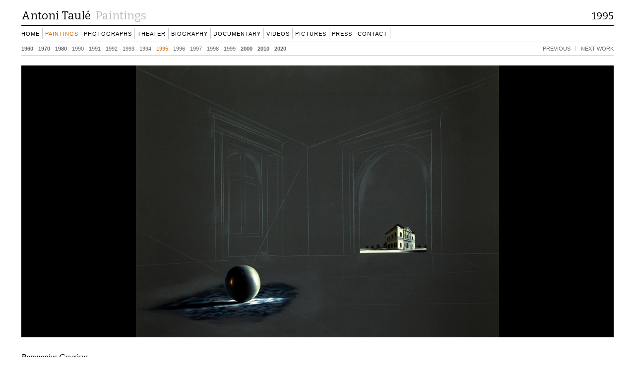

--- FILE ---
content_type: text/html; charset=UTF-8
request_url: https://www.antonitaule.com/paintings/pomponius-gauricus/
body_size: 4707
content:
<!DOCTYPE html><html lang="fr"><head><meta charset="UTF-8"><title>Antoni Taulé &raquo; Pomponius Gauricus</title><meta name="keywords" content="antoni taule, antoni taulé, art, arts, artiste, artist, painting, peinture"><meta name="description" content="Antoni Taulé - official website. News, works, biography, press. "><meta name = "viewport" content="width=device-width, initial-scale=1.0"><meta http-equiv="X-UA-Compatible" content="IE=Edge"><link rel="apple-touch-icon" sizes="57x57" href="/FAVICON/apple-icon-57x57.png"><link rel="apple-touch-icon" sizes="60x60" href="/FAVICON/apple-icon-60x60.png"><link rel="apple-touch-icon" sizes="72x72" href="/FAVICON/apple-icon-72x72.png"><link rel="apple-touch-icon" sizes="76x76" href="/FAVICON/apple-icon-76x76.png"><link rel="apple-touch-icon" sizes="114x114" href="/FAVICON/apple-icon-114x114.png"><link rel="apple-touch-icon" sizes="120x120" href="/FAVICON/apple-icon-120x120.png"><link rel="apple-touch-icon" sizes="144x144" href="/FAVICON/apple-icon-144x144.png"><link rel="apple-touch-icon" sizes="152x152" href="/FAVICON/apple-icon-152x152.png"><link rel="apple-touch-icon" sizes="180x180" href="/FAVICON/apple-icon-180x180.png"><link rel="icon" type="image/FAVICON/png" sizes="192x192" href="/FAVICON/android-icon-192x192.png"><link rel="icon" type="image/FAVICON/png" sizes="32x32" href="/FAVICON/favicon-32x32.png"><link rel="icon" type="image/FAVICON/png" sizes="96x96" href="/FAVICON/favicon-96x96.png"><link rel="icon" type="image/FAVICON/png" sizes="16x16" href="/FAVICON/favicon-16x16.png"><link rel="manifest" href="/FAVICON/manifest.json"><meta name="msapplication-TileColor" content="#ffffff"><meta name="msapplication-TileImage" content="/FAVICON/ms-icon-144x144.png"><meta name="theme-color" content="#ffffff"><!--meta name="google-site-verification" content="jtBWxpoHpyzEcr1clktCNtU0IiR8vB0aa0Lab1KOfFA"><link href="http://fonts.googleapis.com/css?family=Bitter&amp;subset=latin,latin-ext" rel="stylesheet" type="text/css"><link rel="stylesheet" type="text/css" href="tech/styles.css"><link rel="stylesheet" type="text/css" href="tech/imprimer.css" media="print"--><!--script type="text/javascript" async="" src="http://www.google-analytics.com/ga.js"></script--><link rel='dns-prefetch' href='//fonts.googleapis.com' /><link rel='dns-prefetch' href='//s.w.org' /><link rel="alternate" type="application/rss+xml" title="Antoni Taulé &raquo; Pomponius Gauricus Flux des commentaires" href="https://www.antonitaule.com/paintings/pomponius-gauricus/feed/" /><link rel='stylesheet' id='wp-block-library-css' href='https://www.antonitaule.com/v2/wp-includes/css/dist/block-library/style.min.css?ver=5.1.21' type='text/css' media='all' /><link rel='stylesheet' id='styles-css' href='https://www.antonitaule.com/v2/wp-content/themes/antonitaule-theme/style.css?ver=13.6' type='text/css' media='screen' /><link rel='stylesheet' id='styles-impression-css' href='https://www.antonitaule.com/v2/wp-content/themes/antonitaule-theme/styles-imprimer.css?ver=13.6' type='text/css' media='print' /><link rel='stylesheet' id='bootstrap-css' href='https://www.antonitaule.com/v2/wp-content/themes/antonitaule-theme/biblio/bootstrap.min.css?ver=13.6' type='text/css' media='all' /><link rel='stylesheet' id='styles-fontes-css' href='https://fonts.googleapis.com/css?family=Bitter&#038;subset=latin%2Clatin-ext&#038;ver=13.6' type='text/css' media='all' /><script type='text/javascript' src='https://www.antonitaule.com/v2/wp-includes/js/jquery/jquery.js?ver=1.12.4'></script><script type='text/javascript' src='https://www.antonitaule.com/v2/wp-includes/js/jquery/jquery-migrate.min.js?ver=1.4.1'></script><script type='text/javascript' src='https://www.antonitaule.com/v2/wp-content/themes/antonitaule-theme/biblio/bootstrap.min.js?ver=5.1.21'></script><link rel='https://api.w.org/' href='https://www.antonitaule.com/wp-json/' /><link rel="EditURI" type="application/rsd+xml" title="RSD" href="https://www.antonitaule.com/v2/xmlrpc.php?rsd" /><link rel="wlwmanifest" type="application/wlwmanifest+xml" href="https://www.antonitaule.com/v2/wp-includes/wlwmanifest.xml" /> <link rel='prev' title='Je suis ton ami' href='https://www.antonitaule.com/paintings/je-suis-ton-ami/' /><link rel='next' title='Pont de Héraclite 1 (El pont d’Héràclit 1)' href='https://www.antonitaule.com/paintings/pont-de-heraclite-1-el-pont-dheraclit-1/' /><meta name="generator" content="WordPress 5.1.21" /><link rel="canonical" href="https://www.antonitaule.com/paintings/pomponius-gauricus/" /><link rel='shortlink' href='https://www.antonitaule.com/?p=6909' /><link rel="alternate" type="application/json+oembed" href="https://www.antonitaule.com/wp-json/oembed/1.0/embed?url=https%3A%2F%2Fwww.antonitaule.com%2Fpaintings%2Fpomponius-gauricus%2F" /><link rel="alternate" type="text/xml+oembed" href="https://www.antonitaule.com/wp-json/oembed/1.0/embed?url=https%3A%2F%2Fwww.antonitaule.com%2Fpaintings%2Fpomponius-gauricus%2F&#038;format=xml" /><style type="text/css"> #menu_2 ul li a { white-space: nowrap } .premier#menu_navigation { left: 730px; } .dernier#menu_navigation { left: 730px; } @media screen and (max-width: 560px) {#page {width: 374px; } #menu_2 ul { position: static !important; } #menu_navigation { clear: both; float: right; } .liste #contenu #commentaire { float: none; width: 100%; } .liste.annees div#liste_oeuvres { width: 100%; } .titre-contact { display: block; margin-bottom: 15px; } .tel-contact { display: block; margin-left: 0; margin-top: 6px; } .sep-contact { display: none; } .avertissement { font-size: 23px; } .adresse-contact { margin-left: 0 !important; } #menu_titre h3 { display: none; } #menu_2 { padding-bottom: 4px; } .flickity-viewport { height: 350px; } .gallery-cell { height: 350px; line-height: 350px; } .flickity-prev-next-button.previous { background-color: transparent !important; bottom: auto; height: 70px; left: auto; right: 80px; } .flickity-prev-next-button.next { background-color: transparent !important; bottom: auto; height: 70px; } .bt-archive-video { width: 100% !important; } .galerie-actualite .flickity-viewport { height: 350px; } .gallery-cell iframe { width: 100%; height: 90%; } .image-galerie { vertical-align: bottom; } .biographie #infos_biographie { float: none; width: 100%; margin-bottom: 20px; } .bloc-biographie { float: none !important; width: 100% !important; margin-right: 0 !important; } .vignette-lien-grande { height: 165px; line-height: 165px; } .vignette-lien-grande > span { padding: 0; } #liste_documents .annee_documents { float: none; width: auto; margin-right: 10px; } #liste_documents .bloc-annee { float: none; width: auto; } #liste_documents .annee_documents h4 { height: auto; } }
@media screen and (min-width: 560px) and (max-width: 732px) {#page {width: 546px; } .tel-contact { display: block; margin-left: 95px; margin-top: 6px; } .sep-contact { display: none; } .avertissement { font-size: 23px; }#menu_titre h3 { display: none; } #menu_2 { padding-bottom: 4px; } .flickity-viewport { height: 350px; } .gallery-cell { height: 350px; line-height: 350px; } .flickity-prev-next-button.previous { background-color: transparent !important; bottom: auto; height: 70px; left: auto; right: 80px; } .flickity-prev-next-button.next { background-color: transparent !important; bottom: auto; height: 70px; } .bt-archive-video { width: 100% !important; } .galerie-actualite .flickity-viewport { height: 350px; } .gallery-cell iframe { width: 100%; height: 90%; } .image-galerie { vertical-align: bottom; } .biographie #infos_biographie { float: none; width: 100%; margin-bottom: 20px; } .bloc-biographie { float: none !important; width: 100% !important; margin-right: 0 !important; } .vignette-lien-grande { height: 165px; line-height: 165px; } .vignette-lien-grande > span { padding: 0; } #liste_documents .annee_documents { float: none; width: auto; margin-right: 10px; } #liste_documents .bloc-annee { float: none; width: auto; } #liste_documents .annee_documents h4 { height: auto; } }
@media screen and (min-width: 732px) and (max-width: 904px) {#page {width: 718px; } }
@media screen and (min-width: 904px) and (max-width: 1076px) {#page {width: 890px; } }
@media screen and (min-width: 1076px) and (max-width: 1248px) {#page {width: 1062px; } }
@media screen and (min-width: 1248px) and (max-width: 1420px) {#page {width: 1234px; } }
@media screen and (min-width: 1420px) and (max-width: 1592px) {#page {width: 1406px; } }
@media screen and (min-width: 1592px) and (max-width: 1764px) {#page {width: 1578px; } } @media screen and (max-width: 375px) { #page {width: 317px; } #menu_titre { height: 50px;} } @media screen and (max-width: 730px) { #menu_2 ul { position: static !important;;; } } @media screen and (max-width: 1000px) { .bloc-rubrique-2 { width: 49%; margin-left: 1%; } } @media screen and (max-width: 732px) { .bloc-rubrique-2 { margin-bottom: 3px; } } @media screen and (min-width: 1240px) { .vignette-video { height: 233px; } } @media screen and (max-width: 904px) and (min-width: 560px) { .vignette-video { width: 48.9%; } } @media screen and (max-width: 732px) { .vignette-video { height: 170px; } } @media screen and (max-width: 560px) { .vignette-video { width: 97.4%; } } </style><script type="text/javascript">var $UriServeur = 'https://www.antonitaule.com';	var $Mobile = false;	var $Test = false;</script><!--script type="text/javascript"> var _gaq = _gaq || []; _gaq.push(['_setAccount', 'UA-19819547-2']); _gaq.push(['_trackPageview']); (function() {	var ga = document.createElement('script'); ga.type = 'text/javascript'; ga.async = true;	ga.src = ('https:' == document.location.protocol ? 'https://ssl' : 'http://www') + '.google-analytics.com/ga.js';	var s = document.getElementsByTagName('script')[0]; s.parentNode.insertBefore(ga, s); })();</script--></head><body class="oeuvre"><div id="page"><div id="menu_titre" class="clearfix"><h1><a href="https://www.antonitaule.com"><span>Antoni Taulé</span></a></h1><h2><a href="https://www.antonitaule.com/paintings/"><span>Paintings</span></a></h2><h3 class="titre-sous-rubrique annee"><a href="https://www.antonitaule.com/paintings//year/1995"><span>1995</span></a></h3><div class="clear"></div></div><div id="menu_rubriques" class="clearfix"><ul class="clearfix"><li id="rub-accueil" class=""><a href="https://www.antonitaule.com"><span>Home</span></a></li><li id="rub-peintures" class="rubrique_courante"><a href="https://www.antonitaule.com/paintings/"><span>Paintings</span></a></li><li id="rub-photographies" class=""><a href="https://www.antonitaule.com/photographs/"><span>Photographs</span></a></li><li id="rub-decors" class=""><a href="https://www.antonitaule.com/theater/"><span>Theater</span></a></li><li id="rub-biographie" class=""><a href="https://www.antonitaule.com/biography/"><span>Biography</span></a></li><li id="rub-documentary" class=""><a href="https://www.antonitaule.com/art-documentary/"><span>Documentary</span></a></li><li id="rub-video" class=""><a href="https://www.antonitaule.com/videos/"><span>Videos</span></a></li><!--li style="" class=""><a href="https://www.antonitaule.com/diaporamas/"><span>Slideshow</span></a></li--><li id="rub-icono" class=""><a href="https://www.antonitaule.com/pictures/"><span>Pictures</span></a></li><li id="rub-presse" class=""><a href="https://www.antonitaule.com/press/"><span>Press</span></a></li><li id="rub-contact" class=""><a href="https://www.antonitaule.com/contacting/"><span>Contact</span></a></li><!--li id="rub-recherche" class=""><a href="#" class="icone-recherche"></a></li--></ul></div><div id="menu_2" class="clearfix"><ul id="menu_annees" class="a0"><li class="decennie a1960"><a href="https://www.antonitaule.com/paintings/year/1961/">1960</a></li><li class="decennie a1970"><a href="https://www.antonitaule.com/paintings/year/1970/">1970</a></li><li class="decennie a1980"><a href="https://www.antonitaule.com/paintings/year/1980/">1980</a></li><li class="a1990 "><a href="https://www.antonitaule.com/paintings/year/1990/">1990</a></li><li class="a1990 "><a href="https://www.antonitaule.com/paintings/year/1991/">1991</a></li><li class="a1990 "><a href="https://www.antonitaule.com/paintings/year/1992/">1992</a></li><li class="a1990 "><a href="https://www.antonitaule.com/paintings/year/1993/">1993</a></li><li class="a1990 "><a href="https://www.antonitaule.com/paintings/year/1994/">1994</a></li><li class="a1990 selection"><a href="https://www.antonitaule.com/paintings/year/1995/">1995</a></li><li class="a1990 "><a href="https://www.antonitaule.com/paintings/year/1996/">1996</a></li><li class="a1990 "><a href="https://www.antonitaule.com/paintings/year/1997/">1997</a></li><li class="a1990 "><a href="https://www.antonitaule.com/paintings/year/1998/">1998</a></li><li class="a1990 "><a href="https://www.antonitaule.com/paintings/year/1999/">1999</a></li><li class="decennie a2000"><a href="https://www.antonitaule.com/paintings/year/2000/">2000</a></li><li class="decennie a2010"><a href="https://www.antonitaule.com/paintings/year/2010/">2010</a></li><li class="decennie a2020"><a href="https://www.antonitaule.com/paintings/year/2020/">2020</a></li></ul><ul id="menu_navigation" class=""><li class="precedent"><a href="https://www.antonitaule.com/paintings/passillo-i-dona/" data-toggle="tooltip" title="[right arrow]" class="menu-clavier">previous <span>WORK</span></a></li><li class="suivant"><a href="https://www.antonitaule.com/paintings/la-tempete-la-tempesta/" data-toggle="tooltip" title="[left arrow]" class="menu-clavier">next WORK</a></li></ul><div class="clear"></div></div><div id="contenu"><div id="reproduction_oeuvre"><div id="oeuvre" data-uri-oeuvre="https://www.antonitaule.com//reproductions/L0276/oeuvre-Antoni-Taule-pomponius-gauricus.jpg" style="height: 400px; min-height: 310px;"><h2 class="lien-image-oeuvre"><a class="bloc-image-oeuvre" href="https://www.antonitaule.com//reproductions/L0276/oeuvre-Antoni-Taule-pomponius-gauricus.jpg" onclick="return false" style=" "><img style="" class="image-oeuvre horizontale" src="https://www.antonitaule.com/reproductions/L0276/oeuvre-Antoni-Taule-pomponius-gauricus.jpg" alt="&oelig;uvre Antoni Taul&eacute; " width="850" height="636" /></a></h2></div><script type="text/javascript">// FormatImages();</script><div id="cartel_oeuvre" class="oeuvre"><div class="infos" style="min-height: 53px;"><div id="texte_infos"><h1><span class="titre_oeuvre"><em>Pomponius Gauricus</em></span></h1><div class="annee "><a id="annee_oeuvre" href="https://www.antonitaule.com/paintings//year/1995">1995 </a></div><div class="technique">huile sur toile</div><div class="format"> 97 x <span id="largeur">130 </span> cm</div><div class="numero_inventaire"> Inv. 0276</div></div></div><div class="clear"></div></div><div id="bloc-motscles-page" style="paddiny-top: 5px;"><div id="listes-motscles-page"><ul class="liste-motscles-page thema"><li class="li-terme-page"><h3 class="h3-terme-page"><a href="https://www.antonitaule.com/thematics-fr/architecture/" class="terme-page terme-thematique">architecture</a></h3></li></ul></div><div class="clear" style="border-bottom: 1px solid #ccc; padding-bottom: 10px; padding-top: 0;"></div></div></div><div class="clear"></div></div><!-- fin contenu --><div id="fb-root"></div><!--div class="bloc-rechercher"><div id="menu-recherche" style=""><input class="typeahead form-control champ-recherche" type="text" placeholder="rechercher des titres" /></div><span class="fermer-galerie" style="left: auto; right: 15px; top: 15px;" onclick="$j('#contenu').css('height','auto').children().show();$j('.bloc-rechercher').insertAfter('#contenu').hide()"></span></div--><div id="pied_de_page" style="position: relative; margin: 10px 20px 10px 20px; line-height: 2;"><h6 class="btns-pdp-1" style="margin-bottom: 12px; float: left; margin: 0; color: #999; margin-right: 15px; "><span style="font-weight: normal;">©</span> <a style="font-family: 'Bitter', serif; letter-spacing: normal;" class="lien-pied-de-page" href="http://www.antonitaule.com">Antoni Taulé</a> <span style="font-weight: normal;">2008-2026</span></h6><h6 class="btns-pdp-2" style="margin-bottom: 12px; float: left; margin: 0; color: #666; font-weight: normal; margin-right: 15px;"><a class="lien-pied-de-page" href="https://www.antonitaule.com/contacting/">Contact</a></h6><h6 class="btns-edit" style="margin-bottom: 12px; float: left; margin: 0; color: #999; font-weight: normal;"><!--a class="lien-pied-de-page" href="https://www.facebook.com/antoni.taule" target="ext">Following </a--><a style="vertical-align: middle;" href="https://www.instagram.com/antonitaule/" target="ext" class="ln-instagram" data-toggle="tooltip" data-placement="top" title="Antoni Taulé on Instagram"></a><a style="vertical-align: middle;" href="https://www.facebook.com/antoni.taule" target="ext" class="ln-facebook" data-toggle="tooltip" data-placement="top" title="Antoni Taulé on Facebook"></a><a style=" position: absolute; right: 0; height: 30px; width: 30px;" href="https://www.antonitaule.com/v2/wp-login.php?redirect_to=https%3A%2F%2Fwww.antonitaule.com%3A443%2Fpaintings%2Fpomponius-gauricus%2F" class="" title="Connexion"><!--svg xmlns="http://www.w3.org/2000/svg" width="22" height="22" fill="currentColor" class="bi bi-slash-circle" viewBox="0 0 16 16" style="vertical-align: middle;"> <path d="M8 15A7 7 0 1 1 8 1a7 7 0 0 1 0 14zm0 1A8 8 0 1 0 8 0a8 8 0 0 0 0 16z"/> <path d="M11.354 4.646a.5.5 0 0 0-.708 0l-6 6a.5.5 0 0 0 .708.708l6-6a.5.5 0 0 0 0-.708z"/></svg--><svg xmlns="http://www.w3.org/2000/svg" width="24" height="24" fill="currentColor" class="bi bi-power" viewBox="0 0 16 16"> <path d="M7.5 1v7h1V1h-1z"/> <path d="M3 8.812a4.999 4.999 0 0 1 2.578-4.375l-.485-.874A6 6 0 1 0 11 3.616l-.501.865A5 5 0 1 1 3 8.812z"/></svg></a></h6><div class="clear"></div></div><div style="color: #ccc"></div></div><!-- fin page --><div style="display: none;font-family: 'Bitter', serif; color: #000; font-size: 28px; letter-spacing: 1px; color: #000;">Antoni Taulé</div><div class="modal" tabindex="-1" style="display: none;" target> <div class="modal-dialog"> <div class="modal-content"> <!--div class="modal-header"> <button type="button" class="close" data-dismiss="modal" aria-label="Close"><span aria-hidden="true">&times;</span></button> <h4 class="modal-title">Modal title</h4> </div--> <div class="modal-body"> <div style=""></div> </div> <div class="modal-footer"> <span style="cursor: pointer; font-family: sans-serif; " data-dismiss="modal">X</span> </div> </div><!-- /.modal-content --> </div><!-- /.modal-dialog --></div><!-- /.modal --><div style="position: fixed; width: 25px; height: 25px; right: 2px; top: 2px;" class="bloc-lien-editer"><div class="liens-editer"><a class="lien-connecter" target="int" href="https://www.antonitaule.com/v2/wp-admin/"></a></div></div><script type='text/javascript' src='https://www.antonitaule.com/v2/wp-content/themes/antonitaule-theme/scripts.js?ver=13.6'></script><script type='text/javascript' src='https://www.antonitaule.com/v2/wp-content/themes/antonitaule-theme/biblio/flickity.pkgd.min.js?ver=13.6'></script><script type='text/javascript' src='https://www.antonitaule.com/v2/wp-content/themes/antonitaule-theme/biblio/froogaloop.js?ver=13.6'></script><script type='text/javascript' src='https://www.antonitaule.com/v2/wp-includes/js/wp-embed.min.js?ver=5.1.21'></script></body></html>

--- FILE ---
content_type: application/javascript
request_url: https://www.antonitaule.com/v2/wp-content/themes/antonitaule-theme/scripts.js?ver=13.6
body_size: 4420
content:
$j = jQuery;

$j(document).ready(function(){

	// Suggerer();

	$j('.lien-mode-nav').tooltip({
		//'trigger': 'click',
		'customClass' : 'bulle-mode',
	});

	if($j('.image-oeuvre').size()){

		window.addEventListener('resize', FormatImages);

		FormatImages();

	}

	InitDiapoFlickity();

	$j('body').on('click','.vignette-actualite,.vignette-galerie-video',function(){

		if(''!=$j(this).attr('data-lien-externe') && '' ==$j(this).attr('data-zoom')){
			console.log('test');
			return;
		}
		ZoomActualites($j(this));


	});

	$j('body').on('click','.voir-actu-zoom',function(){

		ZoomActualites2($j(this));

	});

	$j('body').on('click','.icone-recherche',function(){
		Rechercher();
	});

	if(! $Mobile){

		$j('body').on('click','.agrandissable',function(){
			$j('#oeuvre').css('height',$j('.image-oeuvre').attr('height')+'px');
			$j('#oeuvre').removeClass('agrandissable').addClass('rapetissable');
		});

		$j('body').on('click','.rapetissable',function(){
			FormatImages();
		});

	}else{

		$j('.image-oeuvre').css({'visibility':'visible','max-width':'100%'});
		$j('#oeuvre').css({'height':'auto','min-height':'0'});

	}

	var EtatFenetre = false;;;

	// retour haut
	if($j(window).scrollTop()>200){
		$j('.retour-haut').css({'display':'block','opacity':'0.2'});
		EtatFenetre = true;
	}

	$j(window).scroll(function(event){
	   var st = $j(this).scrollTop();
	   if (st > 200 && !EtatFenetre){
		   $j('.retour-haut').css('display','block').animate({'opacity':0.2},500);
		   EtatFenetre = true;
	   } else if(st < 280 && EtatFenetre) {
		   $j('.retour-haut').animate({'opacity':0},300,function(){
				$j(this).css('display','none');
		   });
		   EtatFenetre = 0;
	   }
	});

	$j('body').on('click','.retour-haut',function(){
		var body = $j("html, body");
		$j('.retour-haut').css('display','none');
		body.animate({scrollTop:0}, '500', 'swing', function() {
			EtatFenetre = 0;
		});
	})

	if($j('.menu-clavier').size()){

		$j('.menu-clavier').tooltip({
			delay: { "show": 1000, "hide": 100 },
			placement: 'bottom',
		});

		//$j('body').on('keyup',Clavier);

	};

	$j('body').on('keyup',Clavier);

	$j('.modal').on('hidden.bs.modal', function (e) {
		var m = $j(this);
		m.attr('id','');
		m.find('.modal-body').html('');
 	});

});

var RetirerChargement = 0;

function ZoomActualites(bt){

	var styleBloc = bt.is('.vignette-galerie-video') ? ';margin-top: 0;' : '';

	var bloc = $j('<div class="bloc-galerie" style="'+styleBloc+'"><div class="galerie galerie-actualite js-flickity" /><div class="legende-galerie legende-galerie-actualite">légende</div></div></div>');

	var blocGalerie = bloc.find('.galerie');

	var videos = [];

	$j('.vignette-actualite,.vignette-galerie-video').each(function(){

		var elm = $j(this);

		var type = elm.attr('data-type');

		var img = '';

		if('video'==type){

			var style = 'http://www.rtve.es/drmn/embed/video/3507331'==elm.attr('data-zoom') ? 'margin-top: 80px;' : '' ;

			var loop = 'https://player.vimeo.com/video/144862785'==elm.attr('data-zoom') ? 1 : 0;

			img = '<iframe style="'+style+'" id="'+elm.attr('data-id-video')+'" class="video-galerie image-galerie image-galerie-actu" src="'+elm.attr('data-zoom')+'?color=ffffff&api=1&loop='+loop+'&player_id='+elm.attr('data-id-video')+'" width="60%" height="85%" alt="'+elm.attr('data-legende')+'" frameborder="0" webkitallowfullscreen mozallowfullscreen allowfullscreen></iframe>';

			videos.push(elm.attr('data-id-video'));

			blocGalerie.addClass('galerie-chargement');
			RetirerChargement = 0;

		}else{

			img = '<img src="'+elm.attr('data-zoom')+'" class="image-galerie image-galerie-actu" alt="'+elm.attr('data-legende')+'" />';;;

			var lien = elm.attr('data-lien-externe');

			if(lien){

				img = '<a href="'+lien+'" target="ext">'+img+'</a>';;;;

			}


		}

		var classe = 'video'==type ? '' : 'gallery-cell-gris';

		$j('<div class="gallery-cell gallery-cell-actualite '+classe+'">'+img+'</div>').appendTo(blocGalerie);

	});

	blocGalerie.append($j('<span class="fermer-galerie" onclick="$j(\'.galerie\').flickity(\'destroy\');$j(\'.bloc-galerie\').remove();$j(\'.bt-actualite\').show();" />'));;

	//$j('#liste_oeuvres').after(bloc).hide();

	var num = $j('.vignette-actualite,.vignette-galerie-video').index(bt);

	$j('.bloc-actualites').append(bloc).find('.bt-actualite').hide();

	var $galerie = $j('.galerie').flickity({
		setGallerySize: false,
		contain: true,
		wrapAround: false,
		initialIndex: num,
		cellSelector: '.gallery-cell',
		//percentPosition: true,
	});

	var $caption = $j('.legende-galerie');

	$caption.html(DetecterLiens(bt.attr('data-legende')))

	var flkty = $galerie.data('flickity');

	if(videos.length){

		for(i=0;i<videos.length;i++){

			var idVideo = videos[i];

			$j('#'+idVideo).first().on('load',function(){

				var id = $j(this).attr('id');

				//$j(this).removeClass('video-galerie-chargement');

				$galerie.on( 'cellSelect', function() {

					var lecteur = $f($j('#'+id)[0]);

					lecteur.api('pause');

				});;


			});



		}

	}


	$galerie.on( 'cellSelect', function() {
		var leg = $j(flkty.selectedElement).find('img,iframe').attr('alt');
		leg = DetecterLiens(leg);
		$caption.html(leg);
		/*if(RetirerChargement===1){
			blocGalerie.removeClass('galerie-chargement');
			RetirerChargement = 2;
		}
		else if(RetirerChargement===0)
			RetirerChargement=1;*/
		blocGalerie.removeClass('galerie-chargement');
	});


	$galerie.flickity().focus();

	function DetecterLiens(legende){

		var reg = /\[(.+?)\|(.+?)\]/g;

		//var lien = reg.exec(legende);

		var h = $j('.gallery-cell').first().height();

		legende = legende.replace(reg,"<div style=\"margin-bottom: 4px;\"><a target=\"ext\" class=\"lien-legende-actualite\" href=\"$1\">$2</a></div>");

		var test = $j('<div>'+legende+'</div>');
		var liens = test.find('div');
		liens.wrapAll('<div class="bloc-lien-legende-actualite" style="top: '+h+'px;" />');

		//legende = test.html()+'<div>'+liens.html()+'</div>';

		return test.html();

	}


}

function ZoomActualites2(bt){

	var styleBloc = bt.is('.vignette-galerie-video') ? ';margin-top: 0;' : '';

	var legende = bt.attr('data-legende');

	var bloc = $j('<div class="bloc-galerie" style="'+styleBloc+'"><div class="galerie galerie-actualite js-flickity" /><div class="lien-legende-galerie-actualite-2"></div><div class="legende-galerie legende-galerie-actualite legende-galerie-actualite-2">'+legende+'</div></div></div>');

	var blocGalerie = bloc.find('.galerie');

	var videos = [];

	$j('.voir-actu-zoom').each(function(){

		var elm = $j(this);

		var img = '';

		img = '<img src="'+elm.attr('data-zoom')+'" class="image-galerie image-galerie-actu" alt="'+elm.attr('data-legende')+'" data-lien="'+elm.attr('data-lien')+'" data-texte-lien="'+elm.attr('data-texte-lien')+'" />';

		var lien = elm.attr('data-lien');

		if(lien){

			img = '<a href="'+lien+'" target="ext">'+img+'</a>';

			//bloc.find('.legende-galerie-actualite-2').after('<div class="lien-legende-galerie-actualite-2"><a target="ext" class="lien-legende-actualite" href="'+lien+'">'+elm.attr('data-texte-lien')+'</a></div>');

		}

		var classe = 'gallery-cell-gris';

		$j('<div class="gallery-cell gallery-cell-actualite '+classe+'">'+img+'</div>').appendTo(blocGalerie);

	});

	blocGalerie.append($j('<span class="fermer-galerie" onclick="$j(\'.galerie\').flickity(\'destroy\');$j(\'.bloc-galerie\').remove();$j(\'.bt-actualite-2,.bloc-actualites\').show();" />'));

	//$j('#liste_oeuvres').after(bloc).hide();

	var num = $j('.bloc-vignette-actu-2').index(bt);

	$j('.bloc-actualites-2').append(bloc).find('.bt-actualite-2').hide();
	$j('.bloc-actualites').hide();

	var $galerie = $j('.galerie').flickity({
		setGallerySize: false,
		contain: true,
		wrapAround: false,
		initialIndex: num,
		cellSelector: '.gallery-cell',
		//percentPosition: true,
	});

	var $caption = $j('.legende-galerie');
	var $lien = $j('.lien-legende-galerie-actualite-2');

	$caption.html(DetecterLiens(bt.attr('data-legende')))

	if(bt.attr('data-lien').length){
		$lien.html('<a target="ext" class="lien-legende-actualite" href="'+bt.attr('data-lien')+'">'+bt.attr('data-texte-lien')+'</a>');
	}else{
		$lien.html('');
	}

	var flkty = $galerie.data('flickity');

	$galerie.on( 'cellSelect', function() {
		var leg = $j(flkty.selectedElement).find('img,iframe').attr('alt');
		//leg = DetecterLiens(leg);
		$caption.html(leg);
		var lien = $j(flkty.selectedElement).find('img,iframe').attr('data-lien');
		var texteLien = $j(flkty.selectedElement).find('img,iframe').attr('data-texte-lien');
		if(lien.length){
			$lien.html('<a target="ext" class="lien-legende-actualite" href="'+lien+'">'+texteLien+'</a>');
		}else{
			$lien.html('');
		}
		/*if(RetirerChargement===1){
			blocGalerie.removeClass('galerie-chargement');
			RetirerChargement = 2;
		}
		else if(RetirerChargement===0)
			RetirerChargement=1;*/
		blocGalerie.removeClass('galerie-chargement');
	});


	$galerie.flickity().focus();

	function DetecterLiens(legende){

		var reg = /\[(.+?)\|(.+?)\]/g;

		//var lien = reg.exec(legende);

		var h = $j('.gallery-cell').first().height();

		legende = legende.replace(reg,"<div style=\"margin-bottom: 4px;\"><a target=\"ext\" class=\"lien-legende-actualite\" href=\"$1\">$2</a></div>");

		var test = $j('<div>'+legende+'</div>');
		var liens = test.find('div');
		liens.wrapAll('<div class="bloc-lien-legende-actualite" style="top: '+h+'px;" />');

		//legende = test.html()+'<div>'+liens.html()+'</div>';

		return test.html();

	}


}


function debounce(func, wait, immediate) {
	var timeout;
	return function() {
		var context = this, args = arguments;
		var later = function() {
			timeout = null;
			if (!immediate) func.apply(context, args);
		};
		var callNow = immediate && !timeout;
		clearTimeout(timeout);
		timeout = setTimeout(later, wait);
		if (callNow) func.apply(context, args);
	};
};

var FormatImages = debounce(function() {

	if($Mobile) return;

	var bloc = $j('#oeuvre');

	if(!bloc.is('.affiche-ok')){
		bloc.find('img').hide();
		bloc.css('background-image','none')
	}

	var h1 = $j(window).height();
	var h2 = $j('.image-oeuvre').attr('height');
	var decal = $j(window).scrollTop();
	var t = bloc.offset()['top'];

	var posH = t-decal;
	var sauvH;

	if(bloc.is('.rapetissable') || ( (posH > 0 ) && (h1 < h2+posH) ) ){

		var nH = h1 - (posH + 40);

		bloc.removeClass('rapetissable').addClass('agrandissable').css('height',nH+'px');

		sauvH = nH;

	}else{

		bloc.removeClass('agrandissable').css('height',h2+'px');

		sauvH = h2;

	}

	if(bloc.is('.affiche-ok')){

		if('none' == bloc.css('background-image') && -1 == bloc.find('img').attr('src').indexOf('imagemanquante')){

			bloc.css('background-image','url('+bloc.find('img').attr('src')+')')

		}

		bloc.css('visibility','visible').find('img').css('visibility','hidden');
	};

	if(!bloc.is('.affiche-ok')){
		window.setTimeout(function(){
			bloc.find('img').hide();
			if(-1 == bloc.find('img').attr('src').indexOf('imagemanquante')){
				bloc.css('background-image','url('+bloc.find('img').attr('src')+')');
			}else{
				bloc.addClass('sans-reproduction');
			}
			bloc.addClass('affiche-ok');
		},500);
	}

	$j.ajax({
		url: $UriServeur+'?action=sauvh&h='+sauvH,
		success: function(data){
		}
	});


}, 250);

/* gestion clavier
   =============== */
function Clavier(e){
	var a = $j(document.activeElement).prop('tagName');
	if(a=="TEXTAREA"||a=="INPUT") return true;
	console.log(e.which);
	/*if(70==e.which){
		var form = '<form class="form-inline"><input type="text" id="champ-recherche" value="" name="inv" placeholder="inventory number ?" class="form-control" style="margin: 20px; width: 65%;" /><button type="submit" class="btn btn-default">search</button></form>';
		var m = $j('.modal');
		m.attr('id','modal-recherche').find('.modal-body').html(form);
		m.modal();
		$j('#champ-recherche').focus();

	}*/
	if(70==e.which){
		var form = '<form class="form-inline" action="/"><input type="text" id="champ-recherche" value="" name="question" placeholder="inventory number or word in title ?" class="form-control" style="margin: 20px; width: 65%;" /><button type="submit" class="btn btn-default">search</button><div style="margin: -5px 10px 10px 25px; "><input type="hidden" name="action" value="r" /><input type="hidden" name="criteres[]" value="titre" /> <input type="hidden" name="criteres[]" value="numero_inventaire" /> </div></form>';
		var m = $j('.modal');
		m.attr('id','modal-recherche').find('.modal-body').html(form);
		m.modal();
		$j('#champ-recherche').focus();

	}
	if($j('.bloc-galerie').size()){
		if(e.which==27){
			$j('.galerie').flickity('destroy');
			$j('.bloc-galerie').remove();
			$j('.bt-actualite,#liste_oeuvres').show();
			$j('.bloc-actualites-2').find('.bt-actualite-2').show();
			$j('.bloc-actualites').show();
		}
		return true;;;
	}
	if($j('.menu-clavier').size()>0){
		if(e.which==89){
			var c = $j('h3.annee a').first();
			if(c.attr('href')){
				window.location.href = c.attr('href');
			}
		}
		if(e.which==37){
			var c = $j('.precedent a').first();
			if(c.attr('href')){
				window.location.href = c.attr('href');
			}
		}
		else if(e.which==39){
			var c = $j('.suivant a').first();
			if(c.attr('href')){
				window.location.href = c.attr('href');
			}
		}
		else if(e.which==87){
			var c = $j('.vignette-lien').first();
			if(c.is('.vignette-lien-diapo')){
				c.click();
			}
			else if(c.attr('href')){
				window.location.href = c.attr('href');
			}
		}

	}
}


function Suggerer(){

	// localStorage.clear(); return;

	var peintures = new Bloodhound({
	  limit: 8,
	  datumTokenizer: Bloodhound.tokenizers.obj.whitespace('titre'),
	  queryTokenizer: Bloodhound.tokenizers.whitespace,
	  prefetch: {
	  	url: $UriServeur+'?action=bribe&f=peinture',
	  	ttl: 1 }
	});

	var photographies = new Bloodhound({
	  limit: 8,
	  datumTokenizer: Bloodhound.tokenizers.obj.whitespace('titre'),
	  queryTokenizer: Bloodhound.tokenizers.whitespace,
	  prefetch: {
	  	url: $UriServeur+'?action=bribe&f=photo',
	  	ttl: 1 }
	});

	var decors = new Bloodhound({
	  limit: 5,
	  datumTokenizer: Bloodhound.tokenizers.obj.whitespace('titre'),
	  queryTokenizer: Bloodhound.tokenizers.whitespace,
	  prefetch: {
	  	url: $UriServeur+'?action=bribe&f=decor',
	  	ttl: 1
	  	}
	});


	peintures.initialize();
	photographies.initialize();
	decors.initialize();

	$j('#menu-recherche .typeahead').typeahead(
		{
		  highlight: true,
		},
		{
		  name: 'peintures',
		  displayKey: function(elm){
			return elm.titre;
		  },
		  source: peintures.ttAdapter(),
		  templates: {
			header: '<h3 class="intertitre-suggestion">Peintures</h3>'
		  }
		},
		{
		  name: 'photographies',
		  displayKey: function(elm){
			return elm.titre;
		  },
		  source: photographies.ttAdapter(),
		  templates: {
			header: '<h3 class="intertitre-suggestion">Photographies</h3>'
		  }
		},
		{ name: 'decors',
		  displayKey: function(elm){
			return elm.titre;
		  },
		  source: decors.ttAdapter(),
		  templates: {
			header: '<h3 class="intertitre-suggestion">Thématique</h3>'
		}

	}).on('typeahead:selected',function(name,datum){
			//alert(datum.uri);
			//$j(this).data('uri', datum.lien);
			window.location.href = datum.uri;
	}).on('typeahead:cursorchanged',function(name,datum){
			return false;
	}).on('typeahead:autocomplete',function(objet,suggestion){
			return false;
	});


	$j('body').on('blur','#menu-recherche .typeahead',function(){
		$j('#menu-recherche .typeahead').typeahead('val','');
	})

}


function InitDiapoFlickity(){
		$j('body').on('click','.vignette-lien-diapo',function(){

			var vignette = $j(this);

			var liste = $j('.vignette-lien-diapo');

			var num = liste.index(vignette);

			var nbr = liste.size();

			var classeLegende = '';

			if($j('body').is('.iconographie')) classeLegende = 'legende-iconographie';

			var bloc = $j('<div class="bloc-galerie"><div class="galerie js-flickity" /><div class="legende-galerie '+classeLegende+'"></div></div>');

			var blocGalerie = bloc.find('.galerie');

			$j('.vignette-lien-diapo').each(function(){

				var elm = $j(this);

				var img = '<img src="'+elm.attr('href')+'" class="image-galerie" alt="'+elm.attr('data-legende')+'" />';;;

				$j('<div class="gallery-cell">'+img+'</div>').appendTo(blocGalerie);

			});

			blocGalerie.append($j('<span class="fermer-galerie" onclick="$j(\'.galerie\').flickity(\'destroy\');$j(\'.bloc-galerie\').remove();$j(\'#liste_oeuvres\').show();" />'));;

			$j('#liste_oeuvres').after(bloc).hide();

			var $galerie = $j('.galerie').flickity({
				setGallerySize: false,
				contain: true,
				wrapAround: false,
				initialIndex: num,
				cellSelector: '.gallery-cell',
				//percentPosition: true,
			});

			/*$galerie.on( 'cellSelect', function() {
				var flkty = $galerie.data('flickity');
				var num1 = $j('.elm-diap').index($j('.diap-sel'));
				var num2 = flkty.selectedIndex;
				console.log( num1+' '+num2+' '+(num2-num1) );
				NavDiap((num2-num1),false);
			})*/

			var $caption = $j('.legende-galerie');

			$caption.html(vignette.attr('data-legende'))

			var flkty = $galerie.data('flickity');

			$galerie.on( 'cellSelect', function() {
				$caption.html($j(flkty.selectedElement).find('img').attr('alt'));
			});


			$galerie.flickity().focus();

			$j('.flickity-page-dots .dot').css('width',(100/nbr)+'%');

			return false;

		});
}

function Rechercher(){

	var bloc1 = $j('#contenu');

	bloc1.css('height',bloc1.height()+'px').children().hide();;;

	var bloc = $j('.bloc-rechercher');

	bloc.prependTo($j('#contenu')).show();


}


--- FILE ---
content_type: image/svg+xml
request_url: https://www.antonitaule.com/v2/wp-content/themes/antonitaule-theme/images/icone-editer-1.svg
body_size: 869
content:
<?xml version="1.0" ?><svg height="17px" version="1.1" viewBox="0 0 22 22" width="17px" xmlns="http://www.w3.org/2000/svg" xmlns:sketch="http://www.bohemiancoding.com/sketch/ns" xmlns:xlink="http://www.w3.org/1999/xlink"><title/><defs/><g fill="none" fill-rule="evenodd" id="miu" stroke="none" stroke-width="1"><path d="M6.52081529,19.553286 L13.5208152,19.553286 L13.5208151,3.55328599 L6.52081521,3.55328599 L6.52081529,19.553286 Z M6.52081528,-0.476770888 L6.52081528,2.47686997 L13.5197166,2.47686992 L13.5197166,-0.476770935 C13.5197166,-1.47918477 12.5173028,-1.47918477 12.5173028,-1.47918477 L7.52322913,-1.47918472 C7.52322913,-1.47918472 6.52081528,-1.47918472 6.52081528,-0.476770888 Z M6.50416988,20.5208153 L10.0208153,25.5075707 L13.5192284,20.5208153 L6.50416988,20.5208153 Z" fill="#000000" id="editor_pencil_pen_edit_write_glyph" transform="translate(10.020815, 12.020815) rotate(45.000000) translate(-10.020815, -12.020815) "/></g></svg>